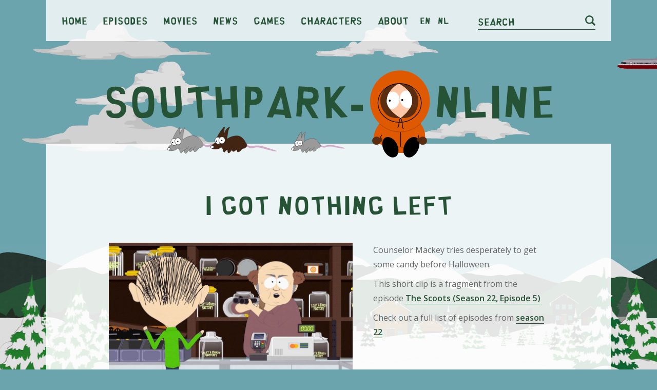

--- FILE ---
content_type: text/html; charset=UTF-8
request_url: https://southpark-online.nl/en/clip/i-got-nothing-left
body_size: 5170
content:
<!doctype html>
<html class="no-js" lang="en">
<head>
    <meta charset="utf-8" />
    <meta name="viewport" content="width=device-width, initial-scale=1.0" />
            <script async src="//pagead2.googlesyndication.com/pagead/js/adsbygoogle.js?client=ca-pub-3707221209249673" crossorigin="anonymous"></script>
<script async>
    window.addEventListener( 'load', function() {
        var settings_set = false;
        var banners = document.getElementsByClassName('adsbygoogle');
        for(var i = 0; i < banners.length; i++)
        {
            // Ignore adsbygoogle-noablate, that (hidden) banner appears to be auto-added
            if( !banners.item(i).classList.contains('js-lazy-ad') && !banners.item(i).classList.contains('adsbygoogle-noablate')  ){
                
                    (adsbygoogle = window.adsbygoogle || []).push({});
                
console.log('non lazy ad pushed');
            }
        }
    } );
</script>                <!-- Google tag (gtag.js) -->
<script async src="https://www.googletagmanager.com/gtag/js?id=G-YC9N022114"></script>
<script>
  window.dataLayer = window.dataLayer || [];
  function gtag(){dataLayer.push(arguments);}
  gtag('js', new Date());

  gtag('config', 'G-YC9N022114');
</script>    
        <title>I Got Nothing Left - Clip | The Scoots - Episode | Southpark-online.nl</title>
    
    <link href="https://fonts.gstatic.com" rel="preconnect" crossorigin>
    <link href="https://fonts.googleapis.com" rel="preconnect" crossorigin>

    
    <link rel="shortcut icon" href="/assets/images/favicon/favicon.ico" type="image/x-icon" />
    <link rel="apple-touch-icon" sizes="57x57" href="/assets/images/favicon/apple-touch-icon-57x57.png">
    <link rel="apple-touch-icon" sizes="60x60" href="/assets/images/favicon/apple-touch-icon-60x60.png">
    <link rel="apple-touch-icon" sizes="72x72" href="/assets/images/favicon/apple-touch-icon-72x72.png">
    <link rel="apple-touch-icon" sizes="76x76" href="/assets/images/favicon/apple-touch-icon-76x76.png">
    <link rel="apple-touch-icon" sizes="114x114" href="/assets/images/favicon/apple-touch-icon-114x114.png">
    <link rel="apple-touch-icon" sizes="120x120" href="/assets/images/favicon/apple-touch-icon-120x120.png">
    <link rel="apple-touch-icon" sizes="144x144" href="/assets/images/favicon/apple-touch-icon-144x144.png">
    <link rel="apple-touch-icon" sizes="152x152" href="/assets/images/favicon/apple-touch-icon-152x152.png">
    <link rel="apple-touch-icon" sizes="180x180" href="/assets/images/favicon/apple-touch-icon-180x180.png">
    <link rel="icon" type="image/png" href="/assets/images/favicon/favicon-16x16.png" sizes="16x16">
    <link rel="icon" type="image/png" href="/assets/images/favicon/favicon-32x32.png" sizes="32x32">
    <link rel="icon" type="image/png" href="/assets/images/favicon/favicon-96x96.png" sizes="96x96">
    <link rel="icon" type="image/png" href="/assets/images/favicon/android-chrome-192x192.png" sizes="192x192">
    <meta name="msapplication-square70x70logo" content="/assets/images/favicon/smalltile.png" />
    <meta name="msapplication-square150x150logo" content="/assets/images/favicon/mediumtile.png" />
    <meta name="msapplication-wide310x150logo" content="/assets/images/favicon/widetile.png" />
    <meta name="msapplication-square310x310logo" content="/assets/images/favicon/largetile.png" />

    <link rel="alternate" hreflang="en" href="https://southpark-online.nl/en/clip/i-got-nothing-left" />
    <link rel="alternate" hreflang="nl" href="https://southpark-online.nl/nl/clip/i-got-nothing-left" />
    <link rel="alternate" hreflang="x-default" href="https://southpark-online.nl/en/clip/i-got-nothing-left" />

        <meta name="keywords" content="I Got Nothing Left, South Park clip, South Park clip I Got Nothing Left, watch South Park clip I Got Nothing Left online, watch South Park clip I Got Nothing Left">
    
    <meta name="description" content="Counselor Mackey tries desperately to get some candy before Halloween.">

        <meta property="og:title" content="Clip I Got Nothing Left | Episode The Scoots | Southpark-online.nl">
    <meta property="og:description" content="Counselor Mackey tries desperately to get some candy before Halloween.">
        <meta property="og:type" content="website">
        <meta property="og:url" content="https://southpark-online.nl/en/clip/i-got-nothing-left">
        <meta property="og:image" content="https://southpark-online.nl/assets/images/website/img_opengraph.jpg">

        
        <meta name="twitter:card" content="summary">
        <meta name="twitter:title" content="Clip I Got Nothing Left | Episode The Scoots | Southpark-online.nl">
    <meta name="twitter:description" content="Counselor Mackey tries desperately to get some candy before Halloween.">
        <meta name="twitter:image" content="https://southpark-online.nl/assets/images/website/img_opengraph.jpg">
        <meta name="twitter:url" content="https://southpark-online.nl/en/clip/i-got-nothing-left">

        <link rel="preload" href="/assets/fonts/south-park/south-park.ttf" as="font" crossorigin="anonymous" />

            <link rel="stylesheet" href="/assets/css/app.css">
    
    
    
</head>
<body class="is-non-touch  ">
            <div class="u-relative u-overflow-x-hidden">
            <div class="o-clouds js-clouds-and-vehicles-holder"></div>
            <header class="o-wrapper u-relative u-z-index-higher c-header">
                <div class="o-wrapper-inner c-top-bar">
                    
                    
                    
                    
                    

                    <div class="c-top-bar-inner">
                        <nav class="c-nav-wrapper js-nav">
    <ul class="c-nav">
        <li class="c-nav-item"><a href="/en" class="c-nav-anchor">Home</a></li>
        <li class="c-nav-item"><a href="/en/episodes/season-26" class="c-nav-anchor">Episodes</a></li>
        <li class="c-nav-item"><a href="/en/movies" class="c-nav-anchor">Movies</a></li>
        <li class="c-nav-item"><a href="/en/news" class="c-nav-anchor">News</a></li>
        <li class="c-nav-item"><a href="/en/games" class="c-nav-anchor">Games</a></li>
        <li class="c-nav-item"><a href="/en/characters" class="c-nav-anchor">Characters</a></li>
        <li class="c-nav-item"><a href="/en/about-us" class="c-nav-anchor">About</a></li>
        <li class="c-nav-item"><a href="/en/clip/i-got-nothing-left" class="c-language-anchor">en</a></li>
        <li class="c-nav-item"><a href="/nl/clip/i-got-nothing-left" class="c-language-anchor">nl</a></li>
    </ul>
</nav>
                        <div class="c-search-wrapper">
    <form action="/en/search" method="GET" class="c-search-form js-search-animation">
        <input type="text" name="q" class="c-field c-search-input" id="search" value="">
        <label for="search" class="c-search-label">Search</label>
        <button type="submit" class="c-search-button">
            <svg xmlns="http://www.w3.org/2000/svg" viewBox="0 0 24 24" class="c-search-icon">
                <path class="c-search-icon-path" d="M23.4,20.6l-5.1-5.1A10.49,10.49,0,0,0,20,10,10,10,0,1,0,10,20a9.67,9.67,0,0,0,5.5-1.7l5.1,5.1a2,2,0,0,0,2.8-2.8ZM3,10a7,7,0,1,1,7,7A7,7,0,0,1,3,10Z" />
            </svg>
        </button>
    </form>
</div>                        <a href="/en/search" class="c-search-icon-anchor hide-for-large">
                            <svg xmlns="http://www.w3.org/2000/svg" viewBox="0 0 24 24" class="c-search-icon">
                                <path class="c-search-icon-path" d="M23.4,20.6l-5.1-5.1A10.49,10.49,0,0,0,20,10,10,10,0,1,0,10,20a9.67,9.67,0,0,0,5.5-1.7l5.1,5.1a2,2,0,0,0,2.8-2.8ZM3,10a7,7,0,1,1,7,7A7,7,0,0,1,3,10Z" />
                            </svg>
                        </a>
                        <button type="button" class="c-hamburger hide-for-medium js-hamburger">
                            <span class="c-hamburger-inner"></span>
                        </button>
                    </div>
                </div>
                <div class="c-header-view small">
                    <img src="/assets/images/website/logo_southparkonline.svg" class="c-logo">
                </div>
            </header>
            <div class="o-flex-parent u-relative align-center">
                
                
                
                <main class="o-wrapper u-no-margin">
                                                                        
                            <div class="row small-collapse xlarge-uncollapse align-center o-wrapper-inner u-bg-ghost-white u-padding-vertical-medium">
            <div class="column">
        <div class="c-banner responsive-banner" >
                    <ins class="adsbygoogle  between-content"
                style="display:block;"
                data-ad-client="ca-pub-3707221209249673"
                data-ad-slot="4602043116"
                data-ad-format="auto"
                data-full-width-responsive="true"
                ></ins>
                    </div>
                </div>
        </div>
    
                                                                
     <div class="row align-center o-wrapper-inner u-bg-ghost-white u-padding-top-medium">
        <section class="column small-10">
            <header class="row align-center">
                <h1 class="c-heading-large medium-10 column text-center">I Got Nothing Left</h1>
            </header>

            <div class="row">
                <div class="column small-12">
                                            <figure class="o-episode-image text-center xlarge-text-left">
                            <img src="/assets/images/clips/i-got-nothing-left.jpg" alt="I Got Nothing Left - Season 22 Episode 5 - South Park" title="I Got Nothing Left - Season 22 Episode 5 - South Park">
                        </figure>
                                                            <p>
                        Counselor Mackey tries desperately to get some candy before Halloween.
                    </p>
                    <p>
                        This short clip is a fragment from the episode                        <a class="c-link c-link-underline u-font-bold" href="/en/episodes/season-22/episode-5/the-scoots">The Scoots (Season 22, Episode 5)</a>
                    </p>
                    <p>
                        Check out a full list of episodes from                        <a class="c-link c-link-underline u-font-bold" href="/en/episodes?22">season 22</a>
                    </p>
                </div>
            </div>
        </section>
    </div>

     
    <div class="row small-collapse xlarge-uncollapse align-center o-wrapper-inner u-bg-ghost-white u-padding-vertical-medium">
            <div class="column">
        <div class="c-banner responsive-banner" >
                    <ins class="adsbygoogle  between-content"
                style="display:block;"
                data-ad-client="ca-pub-3707221209249673"
                data-ad-slot="1946770246"
                data-ad-format="auto"
                data-full-width-responsive="true"
                ></ins>
                    </div>
                </div>
        </div>
    

     <div class="row align-center o-wrapper-inner u-bg-ghost-white u-padding-bottom ">
        <div class="column small-10">
                            <div class="row">
                    <div class="column">
                        <h2 class="c-heading-small">Watch clip</h2>
                        Watch this clip on the website <a href="http://southpark.cc.com/clips/1j7691/i-got-nothing-left#source=08f60a6f-24a8-4d88-88a3-eb5588494cbc:896b2aa3-ac17-11e8-b956-70df2f866ace&position=5&sort=views" target="_blank" class="c-link c-link-underline u-font-bold" target="_blank">southparkstudios.com</a>.                    </div>
                </div>
                        <footer class="row">
                <div class="column small-12 u-margin-top-large">
                    <a href="https://southpark-online.nl" class="c-link-sp">< Go back</a>
                </div>
            </footer>
        </div>
    </div>

    
    <div class="row align-center o-wrapper-inner u-bg-ghost-white">
    <div class="column medium-10">
        <hr class="u-no-margin-vertical">        
    </div>
</div>
    
    <div class="o-wrapper-inner u-bg-ghost-white u-padding-top">
        <div class="row align-center">
            <div class="small-12 column text-center">
                <header class="row align-center">
                    <h2 class="c-heading-medium medium-10 column text-center">Clips from the same episode "<a href="/en/episodes/season-22/episode-5/the-scoots">The Scoots</a>"</h2>
                </header>

                <div class="row align-center small-up-1 medium-up-2 large-up-4">
                    <a href="/en/clip/the-scooters" class="column c-card o-image-scale primary">
            <article>
                                    <figure class="c-card-image u-overflow-hidden">
                                                    <img data-src="/assets/images/clips/the-scooters.jpg" width="250" alt="The Scooters - Season 22 Episode 5 - South Park" title="The Scooters - Season 22 Episode 5 - South Park" class="o-image js-lazy">
                            <noscript>
                                <img src="/assets/images/clips/the-scooters.jpg" width="250" alt="The Scooters - Season 22 Episode 5 - South Park" title="The Scooters - Season 22 Episode 5 - South Park" class="o-image">
                            </noscript>
                                            </figure>
                                <header>
                    <h2 class="c-heading-small c-card-title">The Scooters</h2>
                </header>
                 
                    <p class="c-card-content">Mackey tries to make it home from the candy store.</p>
                                <footer class="u-margin-top-small">
                    <span class="c-card-anchor">> Watch clip</span>
                </footer>
            </article>
        </a>
        
        
        

        
        
            <a href="/en/clip/dont-want-to-scoot" class="column c-card o-image-scale primary">
            <article>
                                    <figure class="c-card-image u-overflow-hidden">
                                                    <img data-src="/assets/images/clips/dont-want-to-scoot.jpg" width="250" alt="Don&#039;t Want to Scoot - Season 22 Episode 5 - South Park" title="Don&#039;t Want to Scoot - Season 22 Episode 5 - South Park" class="o-image js-lazy">
                            <noscript>
                                <img src="/assets/images/clips/dont-want-to-scoot.jpg" width="250" alt="Don&#039;t Want to Scoot - Season 22 Episode 5 - South Park" title="Don&#039;t Want to Scoot - Season 22 Episode 5 - South Park" class="o-image">
                            </noscript>
                                            </figure>
                                <header>
                    <h2 class="c-heading-small c-card-title">Don&#039;t Want to Scoot</h2>
                </header>
                 
                    <p class="c-card-content">Mackey heads to Lolly&#039;s for Halloween candy but runs into more e-scooters.</p>
                                <footer class="u-margin-top-small">
                    <span class="c-card-anchor">> Watch clip</span>
                </footer>
            </article>
        </a>
        
        
        

        
        
            <a href="/en/clip/a-community-crisis" class="column c-card o-image-scale primary">
            <article>
                                    <figure class="c-card-image u-overflow-hidden">
                                                    <img data-src="/assets/images/clips/a-community-crisis.jpg" width="250" alt="A Community Crisis - Season 22 Episode 5 - South Park" title="A Community Crisis - Season 22 Episode 5 - South Park" class="o-image js-lazy">
                            <noscript>
                                <img src="/assets/images/clips/a-community-crisis.jpg" width="250" alt="A Community Crisis - Season 22 Episode 5 - South Park" title="A Community Crisis - Season 22 Episode 5 - South Park" class="o-image">
                            </noscript>
                                            </figure>
                                <header>
                    <h2 class="c-heading-small c-card-title">A Community Crisis</h2>
                </header>
                 
                    <p class="c-card-content">Sergeant Yates updates the town about the kids using electric scooters for Trick-or-Treating. Meanwh...</p>
                                <footer class="u-margin-top-small">
                    <span class="c-card-anchor">> Watch clip</span>
                </footer>
            </article>
        </a>
        
        
        

        
        
            <a href="/en/clip/where-did-they-come-from" class="column c-card o-image-scale primary">
            <article>
                                    <figure class="c-card-image u-overflow-hidden">
                                                    <img data-src="/assets/images/clips/where-did-they-come-from.jpg" width="250" alt="Where Did They Come From? - Season 22 Episode 5 - South Park" title="Where Did They Come From? - Season 22 Episode 5 - South Park" class="o-image js-lazy">
                            <noscript>
                                <img src="/assets/images/clips/where-did-they-come-from.jpg" width="250" alt="Where Did They Come From? - Season 22 Episode 5 - South Park" title="Where Did They Come From? - Season 22 Episode 5 - South Park" class="o-image">
                            </noscript>
                                            </figure>
                                <header>
                    <h2 class="c-heading-small c-card-title">Where Did They Come From?</h2>
                </header>
                 
                    <p class="c-card-content">With the arrival of a mysterious new device in South Park, the boys come up with a plan to collect m...</p>
                                <footer class="u-margin-top-small">
                    <span class="c-card-anchor">> Watch clip</span>
                </footer>
            </article>
        </a>
        
        
        

        
        
            <a href="/en/clip/rounding-up-the-scooters" class="column c-card o-image-scale primary">
            <article>
                                    <figure class="c-card-image u-overflow-hidden">
                                                    <img data-src="/assets/images/clips/rounding-up-the-scooters.jpg" width="250" alt="Rounding Up the Scooters - Season 22 Episode 5 - South Park" title="Rounding Up the Scooters - Season 22 Episode 5 - South Park" class="o-image js-lazy">
                            <noscript>
                                <img src="/assets/images/clips/rounding-up-the-scooters.jpg" width="250" alt="Rounding Up the Scooters - Season 22 Episode 5 - South Park" title="Rounding Up the Scooters - Season 22 Episode 5 - South Park" class="o-image">
                            </noscript>
                                            </figure>
                                <header>
                    <h2 class="c-heading-small c-card-title">Rounding Up the Scooters</h2>
                </header>
                 
                    <p class="c-card-content">In the dead of night, Mackey tries to deal with the scooter problem. But he&#039;s surprised to find the ...</p>
                                <footer class="u-margin-top-small">
                    <span class="c-card-anchor">> Watch clip</span>
                </footer>
            </article>
        </a>
        
        
        

        
        
            <a href="/en/clip/good-luck" class="column c-card o-image-scale primary">
            <article>
                                    <figure class="c-card-image u-overflow-hidden">
                                                    <img data-src="/assets/images/clips/good-luck.jpg" width="250" alt="Good Luck - Season 22 Episode 5 - South Park" title="Good Luck - Season 22 Episode 5 - South Park" class="o-image js-lazy">
                            <noscript>
                                <img src="/assets/images/clips/good-luck.jpg" width="250" alt="Good Luck - Season 22 Episode 5 - South Park" title="Good Luck - Season 22 Episode 5 - South Park" class="o-image">
                            </noscript>
                                            </figure>
                                <header>
                    <h2 class="c-heading-small c-card-title">Good Luck</h2>
                </header>
                 
                    <p class="c-card-content">Kenny asks Clyde, Token, Jimmy and Butters if he can Trick-or-Treat with them.</p>
                                <footer class="u-margin-top-small">
                    <span class="c-card-anchor">> Watch clip</span>
                </footer>
            </article>
        </a>
        
        
        

        
        
            <a href="/en/clip/trick-or-treat" class="column c-card o-image-scale primary">
            <article>
                                    <figure class="c-card-image u-overflow-hidden">
                                                    <img data-src="/assets/images/clips/trick-or-treat.jpg" width="250" alt="Trick-or-Treat - Season 22 Episode 5 - South Park" title="Trick-or-Treat - Season 22 Episode 5 - South Park" class="o-image js-lazy">
                            <noscript>
                                <img src="/assets/images/clips/trick-or-treat.jpg" width="250" alt="Trick-or-Treat - Season 22 Episode 5 - South Park" title="Trick-or-Treat - Season 22 Episode 5 - South Park" class="o-image">
                            </noscript>
                                            </figure>
                                <header>
                    <h2 class="c-heading-small c-card-title">Trick-or-Treat</h2>
                </header>
                 
                    <p class="c-card-content">The town descends into chaos as all the kids use scooters to get as much candy as they can.</p>
                                <footer class="u-margin-top-small">
                    <span class="c-card-anchor">> Watch clip</span>
                </footer>
            </article>
        </a>
        
        
        

        
        
            <a href="/en/clip/you-stole-our-idea" class="column c-card o-image-scale primary">
            <article>
                                    <figure class="c-card-image u-overflow-hidden">
                                                    <img data-src="/assets/images/clips/you-stole-our-idea.jpg" width="250" alt="You Stole Our Idea - Season 22 Episode 5 - South Park" title="You Stole Our Idea - Season 22 Episode 5 - South Park" class="o-image js-lazy">
                            <noscript>
                                <img src="/assets/images/clips/you-stole-our-idea.jpg" width="250" alt="You Stole Our Idea - Season 22 Episode 5 - South Park" title="You Stole Our Idea - Season 22 Episode 5 - South Park" class="o-image">
                            </noscript>
                                            </figure>
                                <header>
                    <h2 class="c-heading-small c-card-title">You Stole Our Idea</h2>
                </header>
                 
                    <p class="c-card-content">As Halloween nears, Kenny tries one last time to find a group to Trick or Treat with.</p>
                                <footer class="u-margin-top-small">
                    <span class="c-card-anchor">> Watch clip</span>
                </footer>
            </article>
        </a>
        
        
        

        
        
            <a href="/en/clip/take-a-seat-ken" class="column c-card o-image-scale primary">
            <article>
                                    <figure class="c-card-image u-overflow-hidden">
                                                    <img data-src="/assets/images/clips/take-a-seat-ken.jpg" width="250" alt="Take a Seat, Ken - Season 22 Episode 5 - South Park" title="Take a Seat, Ken - Season 22 Episode 5 - South Park" class="o-image js-lazy">
                            <noscript>
                                <img src="/assets/images/clips/take-a-seat-ken.jpg" width="250" alt="Take a Seat, Ken - Season 22 Episode 5 - South Park" title="Take a Seat, Ken - Season 22 Episode 5 - South Park" class="o-image">
                            </noscript>
                                            </figure>
                                <header>
                    <h2 class="c-heading-small c-card-title">Take a Seat, Ken</h2>
                </header>
                 
                    <p class="c-card-content">Stan, Kyle and Cartman have a plan for Halloween but, this year, it does not include Kenny</p>
                                <footer class="u-margin-top-small">
                    <span class="c-card-anchor">> Watch clip</span>
                </footer>
            </article>
        </a>
        
        
        

        
        
            <a href="/en/clip/do-that-with-a-scooter" class="column c-card o-image-scale primary">
            <article>
                                    <figure class="c-card-image u-overflow-hidden">
                                                    <img data-src="/assets/images/clips/do-that-with-a-scooter.jpg" width="250" alt="Do THAT With a Scooter - Season 22 Episode 5 - South Park" title="Do THAT With a Scooter - Season 22 Episode 5 - South Park" class="o-image js-lazy">
                            <noscript>
                                <img src="/assets/images/clips/do-that-with-a-scooter.jpg" width="250" alt="Do THAT With a Scooter - Season 22 Episode 5 - South Park" title="Do THAT With a Scooter - Season 22 Episode 5 - South Park" class="o-image">
                            </noscript>
                                            </figure>
                                <header>
                    <h2 class="c-heading-small c-card-title">Do THAT With a Scooter</h2>
                </header>
                 
                    <p class="c-card-content">The Trick or Treat chaos threatens to destroy the town and the world.</p>
                                <footer class="u-margin-top-small">
                    <span class="c-card-anchor">> Watch clip</span>
                </footer>
            </article>
        </a>
        
        
        

        
        
            <a href="/en/clip/the-ticking-clock" class="column c-card o-image-scale primary">
            <article>
                                    <figure class="c-card-image u-overflow-hidden">
                                                    <img data-src="/assets/images/clips/the-ticking-clock.jpg" width="250" alt="The Ticking Clock - Season 22 Episode 5 - South Park" title="The Ticking Clock - Season 22 Episode 5 - South Park" class="o-image js-lazy">
                            <noscript>
                                <img src="/assets/images/clips/the-ticking-clock.jpg" width="250" alt="The Ticking Clock - Season 22 Episode 5 - South Park" title="The Ticking Clock - Season 22 Episode 5 - South Park" class="o-image">
                            </noscript>
                                            </figure>
                                <header>
                    <h2 class="c-heading-small c-card-title">The Ticking Clock</h2>
                </header>
                 
                    <p class="c-card-content">As the fourth graders wait for school to end, Kenny goes to Mackey for advice.</p>
                                <footer class="u-margin-top-small">
                    <span class="c-card-anchor">> Watch clip</span>
                </footer>
            </article>
        </a>
        
        
        

        
        
            <a href="/en/clip/make-room-for-more-candy" class="column c-card o-image-scale primary">
            <article>
                                    <figure class="c-card-image u-overflow-hidden">
                                                    <img data-src="/assets/images/clips/make-room-for-more-candy.jpg" width="250" alt="Make Room for More Candy - Season 22 Episode 5 - South Park" title="Make Room for More Candy - Season 22 Episode 5 - South Park" class="o-image js-lazy">
                            <noscript>
                                <img src="/assets/images/clips/make-room-for-more-candy.jpg" width="250" alt="Make Room for More Candy - Season 22 Episode 5 - South Park" title="Make Room for More Candy - Season 22 Episode 5 - South Park" class="o-image">
                            </noscript>
                                            </figure>
                                <header>
                    <h2 class="c-heading-small c-card-title">Make Room for More Candy</h2>
                </header>
                 
                    <p class="c-card-content">Jimbo and Ned try to survive the Trick-or-Treating kids. Meanwhile, to make room for more in their b...</p>
                                <footer class="u-margin-top-small">
                    <span class="c-card-anchor">> Watch clip</span>
                </footer>
            </article>
        </a>
        
        
        

        
        
            <a href="/en/clip/youre-a-good-kid" class="column c-card o-image-scale primary">
            <article>
                                    <figure class="c-card-image u-overflow-hidden">
                                                    <img data-src="/assets/images/clips/youre-a-good-kid.jpg" width="250" alt="You&#039;re a Good Kid - Season 22 Episode 5 - South Park" title="You&#039;re a Good Kid - Season 22 Episode 5 - South Park" class="o-image js-lazy">
                            <noscript>
                                <img src="/assets/images/clips/youre-a-good-kid.jpg" width="250" alt="You&#039;re a Good Kid - Season 22 Episode 5 - South Park" title="You&#039;re a Good Kid - Season 22 Episode 5 - South Park" class="o-image">
                            </noscript>
                                            </figure>
                                <header>
                    <h2 class="c-heading-small c-card-title">You&#039;re a Good Kid</h2>
                </header>
                 
                    <p class="c-card-content">As Kenny and Mackey try to reach the cell tower.</p>
                                <footer class="u-margin-top-small">
                    <span class="c-card-anchor">> Watch clip</span>
                </footer>
            </article>
        </a>
        
        
        

        
        
            <a href="/en/clip/just-like-that-it-was-over" class="column c-card o-image-scale primary">
            <article>
                                    <figure class="c-card-image u-overflow-hidden">
                                                    <img data-src="/assets/images/clips/just-like-that-it-was-over.jpg" width="250" alt="Just Like That, It Was Over - Season 22 Episode 5 - South Park" title="Just Like That, It Was Over - Season 22 Episode 5 - South Park" class="o-image js-lazy">
                            <noscript>
                                <img src="/assets/images/clips/just-like-that-it-was-over.jpg" width="250" alt="Just Like That, It Was Over - Season 22 Episode 5 - South Park" title="Just Like That, It Was Over - Season 22 Episode 5 - South Park" class="o-image">
                            </noscript>
                                            </figure>
                                <header>
                    <h2 class="c-heading-small c-card-title">Just Like That, It Was Over</h2>
                </header>
                 
                    <p class="c-card-content">With the cell tower destroyed an the electric scooters offline, Halloween goes back to normal.</p>
                                <footer class="u-margin-top-small">
                    <span class="c-card-anchor">> Watch clip</span>
                </footer>
            </article>
        </a>
        
        
        

        
        
            <a href="/en/clip/you-need-to-trust-me" class="column c-card o-image-scale primary">
            <article>
                                    <figure class="c-card-image u-overflow-hidden">
                                                    <img data-src="/assets/images/clips/you-need-to-trust-me.jpg" width="250" alt="You Need to Trust Me - Season 22 Episode 5 - South Park" title="You Need to Trust Me - Season 22 Episode 5 - South Park" class="o-image js-lazy">
                            <noscript>
                                <img src="/assets/images/clips/you-need-to-trust-me.jpg" width="250" alt="You Need to Trust Me - Season 22 Episode 5 - South Park" title="You Need to Trust Me - Season 22 Episode 5 - South Park" class="o-image">
                            </noscript>
                                            </figure>
                                <header>
                    <h2 class="c-heading-small c-card-title">You Need to Trust Me</h2>
                </header>
                 
                    <p class="c-card-content">Mackey and Kenny try to convince a Security Guard to help them stop the scooters, before it&#039;s too la...</p>
                                <footer class="u-margin-top-small">
                    <span class="c-card-anchor">> Watch clip</span>
                </footer>
            </article>
        </a>
        
        
        

        
        
            <a href="/en/clip/a-place-to-hide" class="column c-card o-image-scale primary">
            <article>
                                    <figure class="c-card-image u-overflow-hidden">
                                                    <img data-src="/assets/images/clips/a-place-to-hide.jpg" width="250" alt="A Place to Hide - Season 22 Episode 5 - South Park" title="A Place to Hide - Season 22 Episode 5 - South Park" class="o-image js-lazy">
                            <noscript>
                                <img src="/assets/images/clips/a-place-to-hide.jpg" width="250" alt="A Place to Hide - Season 22 Episode 5 - South Park" title="A Place to Hide - Season 22 Episode 5 - South Park" class="o-image">
                            </noscript>
                                            </figure>
                                <header>
                    <h2 class="c-heading-small c-card-title">A Place to Hide</h2>
                </header>
                 
                    <p class="c-card-content">Stephen and Linda beg Randy for help on Halloween night.</p>
                                <footer class="u-margin-top-small">
                    <span class="c-card-anchor">> Watch clip</span>
                </footer>
            </article>
        </a>
        
        
        

        
        
    
                </div>
            </div>
        </div>
    </div>
    
                    <footer class="o-wrapper o-footer">
    <div class="o-wrapper-inner u-bg-secondary u-padding-vertical-large">
        <div class="column small-12 medium-10 u-color-white">
            <div class="row">
                <div class="column small-4">
                    <a href="/en" class="c-link o-footer-link white">Home</a><br>
                    <a href="/en/episodes" class="c-link o-footer-link white">Episodes</a><br>
                    <a href="/en/movies" class="c-link o-footer-link white">Movies</a><br>
                    <a href="/en/news" class="c-link o-footer-link white">News</a><br>
                    <a href="/en/games" class="c-link o-footer-link white">Games</a><br>
                    <a href="/en/characters" class="c-link o-footer-link white">Characters</a><br>
                    <a href="/en/about-us" class="c-link o-footer-link white">About</a>
                </div>
                <div class="column small-8">
                    <p>
                        <a href="/en/clip/i-got-nothing-left" class="c-link o-footer-link white">English</a><br>
                        <a href="/nl/clip/i-got-nothing-left" class="c-link o-footer-link white">Nederlands</a>
                    </p>
                    <p class="u-font-small">
                        &copy; 2008 - 2026 Southpark-online.nl - For fans, by fans<br>All rights reserved.<br>
                    </p>
                    <p class="u-font-small">
                        <a href="/en/privacy-statement" class="c-link o-footer-link white">Privacy statement</a><br>
                        <a href="javascript:googlefc.callbackQueue.push(googlefc.showRevocationMessage)" class="c-link o-footer-link white">Cookie settings</a>
                    </p>
                </div>
            </div>
        </div>
    </div>
</footer>                </main>
                
                
                
            </div>                    
        </div>
    

    
            <script src="/assets/js/app.js"></script>
    
    
    <script>
                    $(document).foundation();

            var navigation_func = new navigation();
            navigation_func.init();

            var search_form_func = new searchForm(); 
            search_form_func.init();

                            var clouds_and_planes_func = new cloudsAndPlanes();
                clouds_and_planes_func.init();
            
                        </script>
        
</body>
</html>

--- FILE ---
content_type: text/html; charset=utf-8
request_url: https://www.google.com/recaptcha/api2/aframe
body_size: 247
content:
<!DOCTYPE HTML><html><head><meta http-equiv="content-type" content="text/html; charset=UTF-8"></head><body><script nonce="DbAHEejyXZnydNtT_Aubfg">/** Anti-fraud and anti-abuse applications only. See google.com/recaptcha */ try{var clients={'sodar':'https://pagead2.googlesyndication.com/pagead/sodar?'};window.addEventListener("message",function(a){try{if(a.source===window.parent){var b=JSON.parse(a.data);var c=clients[b['id']];if(c){var d=document.createElement('img');d.src=c+b['params']+'&rc='+(localStorage.getItem("rc::a")?sessionStorage.getItem("rc::b"):"");window.document.body.appendChild(d);sessionStorage.setItem("rc::e",parseInt(sessionStorage.getItem("rc::e")||0)+1);localStorage.setItem("rc::h",'1768676195086');}}}catch(b){}});window.parent.postMessage("_grecaptcha_ready", "*");}catch(b){}</script></body></html>

--- FILE ---
content_type: image/svg+xml
request_url: https://southpark-online.nl/assets/images/website/svg_cloud_2.svg
body_size: 1476
content:
<svg xmlns="http://www.w3.org/2000/svg" width="238.05" height="72.87" viewBox="0 0 238.05 72.87"><defs><style>.a{fill:#ddd;}.b{fill:#cacacc;}</style></defs><title>svg-cloud-2</title><path class="a" d="M3.09,59.92s3.68.22,8.83.23c7.58,0,18.36-.43,25.36-2.72,2.11-.69,4-1.27,5.65-1.74,7.62-2.16,11.14-2.22,15.41-1.66a3.94,3.94,0,0,1,3.82-4.25,8.81,8.81,0,0,1,1.39-.05s2.26-8.38,9.73-8.6S81,45.65,81,45.65a94.56,94.56,0,0,0,9.24-6,16.9,16.9,0,0,0,3.89-3.75c2.27-3.62,2.49-5,2.49-11.32s9.74-5.66,9.74-5.66a13.74,13.74,0,0,0,5.12-.73,5.93,5.93,0,0,0,3.26-2.67,3.65,3.65,0,0,1,2.65-1.72c3.6-.76,9.12,1,9.12,1s6.57,1.81,7.47,1.59S134.42,4.22,143,1.5q1.22-.37,2.19-.63c6.29-1.64,5.73.41,5.73.41s8.61-3.17,14.72,2.26,5.21,11.1,5.21,11.1,5.89-.23,6.11,4.75a6.61,6.61,0,0,1-.09,1.54c-.6,3.13-3.76,2.08-3.76,2.08s-.22,6.57,3.4,8.15.68,3.17.68,3.17a13.51,13.51,0,0,1,5,2l2.94,1.81s6.42-.57,10.54.78a6,6,0,0,1,2.59,1.49c3,3.17,2.5,5.2,3.63,6.79s4.75,2.94,8.83,3.62,5,3.17,5,3.17,1.81,2,8.38,2.49c1.1.08,2.16.19,3.18.34,5.05.75,9,2.38,10.85,4.64,0,0,2,2.27-7.47.91a93.33,93.33,0,0,0-14.26-.85,89.29,89.29,0,0,0-9,.56c-.75.09-1.45.19-2.1.29-5.66.91-9.51,1.13-9.51,1.13s-5.88-1.81-5,1.59-1.36,3.39-3.62,3.62-11.09,1.58-15.62,3.17-2.49,1.58-8.83,0a18,18,0,0,0-4.07-.5c-4.78-.12-9.49.84-15.86-3.58a11.35,11.35,0,0,0-6.34-.9c-3.85.45-4.3-3.85-4.53-6.12s-15.84-3.17-18.79.46a3.9,3.9,0,0,0-.22,3.17c.68,1.58-6.8,1.58-6.8,1.58a77.33,77.33,0,0,1-9,.23C93.21,66,84.83,64.45,76,66.94c0,0-2.49.68-2.94,1.58s-.68,2.27-6.12,2c-3.71-.15-14.17-.63-23.25-.91-4.22-.13-8.13-.22-10.93-.22-8.84,0-28.53-.23-29.44-1.13s-6.56-1.82.23-4.76c0,0,1.58-1.36-.68-1.58S3.09,59.92,3.09,59.92Z" transform="translate(-0.25 -0.23)"/><path class="b" d="M42.93,55.69c7.62-2.16,11.14-2.22,15.41-1.66a3.94,3.94,0,0,1,3.82-4.25,8.81,8.81,0,0,1,1.39-.05s-2,1.3,5.09,2.66.85,1.36.85,1.36-3.4.68-2.89,2.21,4.08,4.07-1.69,3.22-16.14-1.53-16.14-1.53S44,57.12,42.93,55.69Z" transform="translate(-0.25 -0.23)"/><path class="b" d="M32.76,69.43c-8.84,0-28.53-.23-29.44-1.13s-6.56-1.82.23-4.76c0,0,1.58-1.36-.68-1.58s.22-2,.22-2,3.68.22,8.83.23c0,0-4.24,3.79,0,4.3S30.09,65,30.09,65l8.83.17A35.57,35.57,0,0,0,32.76,69.43Z" transform="translate(-0.25 -0.23)"/><path class="b" d="M158.65,71.42c-4.78-.12-9.49.84-15.86-3.58a11.35,11.35,0,0,0-6.34-.9c-3.85.45-4.3-3.85-4.53-6.12s-15.84-3.17-18.79.46a3.9,3.9,0,0,0-.22,3.17c.68,1.58-6.8,1.58-6.8,1.58a77.33,77.33,0,0,1-9,.23C93.21,66,84.83,64.45,76,66.94c0,0-2.49.68-2.94,1.58s-.68,2.27-6.12,2c-3.71-.15-14.17-.63-23.25-.91l20.71-1s2.37-.34,1.36-1.87.16-2.71,4.07-2.54,32.26.34,32.26.34,8-2.21,2.72-4.59-4.75-1.87-4.75-1.87S97,56.64,104,57s5.78-.17,5.78-.17,1.35-2.89,2.88-2.38,20.55.68,20.55.68,4.92.34,2.55,2.21-.51,3.39,0,3,1.19.34-.34,2.72S138.77,65,138.77,65l15.29,1.36s1.7,0,3.73,3.05Z" transform="translate(-0.25 -0.23)"/><path class="b" d="M207.38,62.12c-.75.09-1.45.19-2.1.29-5.66.91-9.51,1.13-9.51,1.13s-5.88-1.81-5,1.59-1.36,3.39-3.62,3.62c0,0-6.62-4.13-6.79-5.83s.17-4.08,7-3.74S207.38,62.12,207.38,62.12Z" transform="translate(-0.25 -0.23)"/><path class="b" d="M230.64,62.41c9.51,1.36,7.47-.91,7.47-.91-1.88-2.26-5.8-3.89-10.85-4.64,0,0-4.43.79-5.28,1.47S230.64,62.41,230.64,62.41Z" transform="translate(-0.25 -0.23)"/><path class="b" d="M201.89,47.24a19.12,19.12,0,0,0-3.63-6.79A6,6,0,0,0,195.67,39a3.45,3.45,0,0,1-3.41,2.22c-2.71,0-2.37.34-3.22,1.36s-3.4,1.7-3.4,1.7,7.47.17,10,1.36,2,1.53,2,1.53S200.3,48.71,201.89,47.24Z" transform="translate(-0.25 -0.23)"/><path class="b" d="M173.13,23s3.16,1,3.76-2.08a6.61,6.61,0,0,0,.09-1.54s-1.19,1.59-3.73.23-2,1-2,1-4.25.84-1.87,1.86A5.56,5.56,0,0,0,173.13,23Z" transform="translate(-0.25 -0.23)"/><path class="b" d="M134,16.45c.91-2.27.46-12.23,9.06-14.95q1.22-.37,2.19-.63l3.41,1.6s-3.9-.34-5.09.85.17.84.17.84,0,2.55-3.4,3.4.34,2.72.34,2.72a3.67,3.67,0,0,1-.17,4.07c-1.53,1.87,1,2.21,1,2.21l2.72,1S138,20.07,134,16.45Z" transform="translate(-0.25 -0.23)"/><path class="b" d="M111.46,18.21a6.45,6.45,0,0,0,3.26-2.67,3.65,3.65,0,0,1,2.65-1.72s-.67,3.08,2.22,3.76,8.15,1.87,8.15,1.87S115.72,21.72,111.46,18.21Z" transform="translate(-0.25 -0.23)"/><path class="b" d="M90.22,39.67a16.9,16.9,0,0,0,3.89-3.75c2.27-3.62,2.49-5,2.49-11.32,0,0,3-2.44,5.49,1.81a5.76,5.76,0,0,0,6.8,2.72s1.7,2-2,1.86a19.22,19.22,0,0,0-7.13,1.19s-2.38,2.38,1.87,2.55,4.07.85,4.07.85,1.87,1.7-2.55,1.53S90.22,39.67,90.22,39.67Z" transform="translate(-0.25 -0.23)"/></svg>

--- FILE ---
content_type: image/svg+xml
request_url: https://southpark-online.nl/assets/images/website/svg_cloud_1.svg
body_size: 1004
content:
<svg xmlns="http://www.w3.org/2000/svg" width="245.44" height="53.92" viewBox="0 0 245.44 53.92"><defs><style>.a{fill:#d1d1d1;}.b{fill:#c1c1c1;}</style></defs><title>svg_cloud_1</title><path class="a" d="M85,14.09S91.31-.85,105.57.51s20.16,8.15,20.16,8.15a23.67,23.67,0,0,1,4.75,6.56c1.81,3.85,2.26,6.12,7.25,8.38s6.56,4.08,10.86,4.53,14.95-2.94,19.7-.91,5.44,2.49,8.38,2,6.57,1.81,10,5.21,3.62,3.62,6.57,3.62,6.34-.23,9.05,3.85a4.26,4.26,0,0,0,1.32,1.25c3.68,2.29,11.14.56,11.14.56s10.19-1.36,25.36,1.36S236,47.37,236,47.37s-11,.11-20.15.25c-4.29.06-8.19.13-10.42.21-5.82.18-13-.56-17.93,1a9.84,9.84,0,0,0-2.67,1.27,11.65,11.65,0,0,1-8.6,2.26L140,52.81s-5.43.22-13.36-3.17-8.6-2-8.6-2-3,0-4.08,3.62-5.43,2.72-5.43,2.72l-31,.23S65.05,55.3,60.07,51.68c0,0,.9,0,8.15-1.82,0,0-38-2-40.76-3.17S7.54,44.2,7.54,44.2s-4.3-.9-6.8-2.94,12-.91,12-.91,10.87-.22,15.17-1.58,9.06-3.4,16.53-4.53c0,0,1.59.91,5-3.85s10.42-4.53,10.42-4.53a88.81,88.81,0,0,1,12.45,0s1.13.46,1.36-5,2.72-6.34,2.72-6.34S78.18,12.73,85,14.09Z" transform="translate(-0.46 -0.42)"/><path class="b" d="M148.59,28.13c-4.3-.45-5.88-2.27-10.86-4.53s-5.44-4.53-7.25-8.38a23.67,23.67,0,0,0-4.75-6.56,2.57,2.57,0,0,1-1.14,2.71c-1.58,1.14.23,1.36-.68,2.49a4.26,4.26,0,0,1-2.49,1.36s4.31,0,5,2.72-3.84,2.49-5.2,2.26-5.21.23-6.12,1.36-4.52,3,1.59,3.17,6.79.46,6.79.46,2.94,2-.45,2a46,46,0,0,0-6.34.46S142.25,32.43,148.59,28.13Z" transform="translate(-0.46 -0.42)"/><path class="b" d="M205.42,47.83c2.23-.08,6.13-.15,10.42-.21,9.19-.14,20.15-.25,20.15-.25s19.25.46,4.08-2.26-25.36-1.36-25.36-1.36l1.81.91s2,.68-1.81,1.13A70.94,70.94,0,0,0,205.42,47.83Z" transform="translate(-0.46 -0.42)"/><path class="b" d="M203.57,43.19a4.26,4.26,0,0,1-1.32-1.25c-2.71-4.08-6.11-3.85-9.05-3.85,0,0-.23,1.59,2.26,2.26a4.62,4.62,0,0,1,3.17,2.5A7.85,7.85,0,0,0,203.57,43.19Z" transform="translate(-0.46 -0.42)"/><path class="b" d="M187.49,48.82a9.84,9.84,0,0,0-2.67,1.27,11.65,11.65,0,0,1-8.6,2.26L140,52.81s-5.43.22-13.36-3.17-8.6-2-8.6-2-3,0-4.08,3.62-5.43,2.72-5.43,2.72l-31,.23S65.05,55.3,60.07,51.68c0,0,.9,0,8.15-1.82,0,0-38-2-40.76-3.17S7.54,44.2,7.54,44.2s-4.3-.9-6.8-2.94,12-.91,12-.91,10.87-.22,15.17-1.58c0,0,9.51,2,2.72,2.49s-8.15.45-8.15.45l3.85,1.14-7.93.67s9.06,1.59,15.17.91,7.25-.91,7.25-.91,2.72,0,.45-2.26l10.19-.45s2.72-.46,3.17,4.75c0,0-.45,1.81,7,2s10.64.23,10.64.23S75.46,47.6,73,49c0,0-2,1.13-1.36,1.81s3.63,1.36,3.63,1.36H94s4.75-.45,1.81-2.49h11.55s2.26-2.72-3-3.85,3-.91,3-.91a21.62,21.62,0,0,0,5.66,0,57.5,57.5,0,0,1,7.69-.45,10.69,10.69,0,0,1,5.89-1.36s.23,2.72,2.27,3.17,3.62.23,4.75,1.81,5.43,2.27,8.38,2.27,4.53-.91,7.7-.68,20.15.68,20.15.68a9.41,9.41,0,0,0,4.3-.68,12.17,12.17,0,0,1,7.47-1.59A27.78,27.78,0,0,1,187.49,48.82Z" transform="translate(-0.46 -0.42)"/></svg>